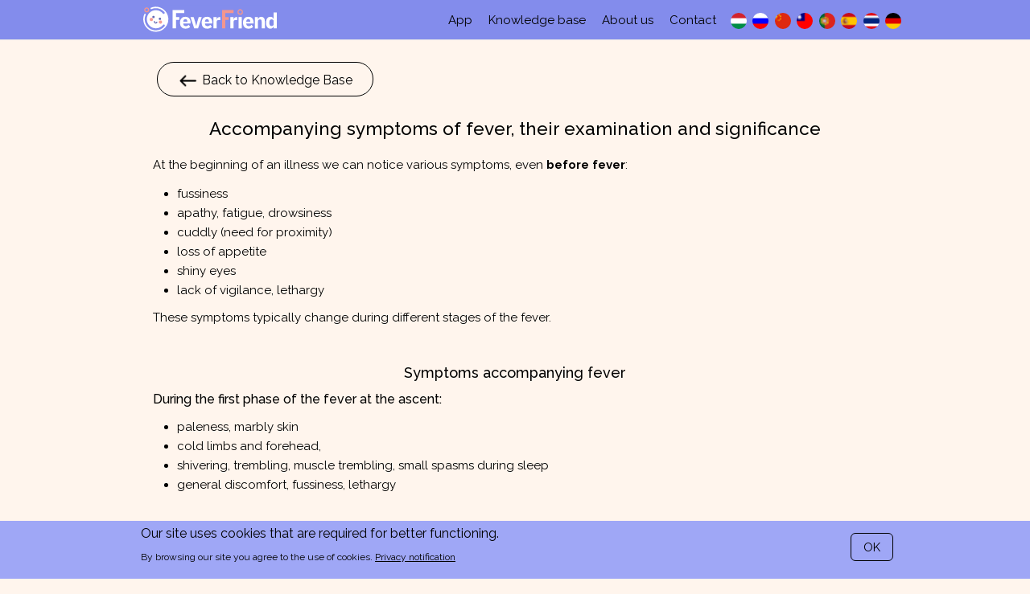

--- FILE ---
content_type: text/html; charset=utf-8
request_url: https://feverfriend.eu/accompanying-symptoms-fever-their-examination-and-significance
body_size: 34713
content:
<!DOCTYPE html>
<html lang="en"><head>
  <meta http-equiv="Content-Type" content="text/html; charset=utf-8" />
<meta name="viewport" content="width=device-width, initial-scale=1, maximum-scale=1" />
<link rel="shortcut icon" href="https://feverfriend.eu/sites/all/themes/likable/favicon.ico" type="image/vnd.microsoft.icon" />
<link rel="apple-touch-icon" sizes="57x57" href="https://feverfriend.eu/sites/all/themes/likable/images/logo/apple-icon-57x57.png" />
<link rel="apple-touch-icon" sizes="60x60" href="https://feverfriend.eu/sites/all/themes/likable/images/logo/apple-icon-60x60.png" />
<link rel="apple-touch-icon" sizes="72x72" href="https://feverfriend.eu/sites/all/themes/likable/images/logo/apple-icon-72x72.png" />
<link rel="apple-touch-icon" sizes="76x76" href="https://feverfriend.eu/sites/all/themes/likable/images/logo/apple-icon-76x76.png" />
<link rel="apple-touch-icon" sizes="114x114" href="https://feverfriend.eu/sites/all/themes/likable/images/logo/apple-icon-114x114.png" />
<link rel="apple-touch-icon" sizes="120x120" href="https://feverfriend.eu/sites/all/themes/likable/images/logo/apple-icon-120x120.png" />
<link rel="apple-touch-icon" sizes="144x144" href="https://feverfriend.eu/sites/all/themes/likable/images/logo/apple-icon-144x144.png" />
<link rel="apple-touch-icon" sizes="152x152" href="https://feverfriend.eu/sites/all/themes/likable/images/logo/apple-icon-152x152.png" />
<link rel="apple-touch-icon" sizes="180x180" href="https://feverfriend.eu/sites/all/themes/likable/images/logo/apple-icon-180x180.png" />
<link rel="icon" type="image/png" sizes="192x192" href="https://feverfriend.eu/sites/all/themes/likable/images/logo/android-icon-192x192.png" />
<link rel="icon" type="image/png" sizes="32x32" href="https://feverfriend.eu/sites/all/themes/likable/images/logo/favicon-32x32.png" />
<link rel="icon" type="image/png" sizes="96x96" href="https://feverfriend.eu/sites/all/themes/likable/images/logo/favicon-96x96.png" />
<link rel="icon" type="image/png" sizes="16x16" href="https://feverfriend.eu/sites/all/themes/likable/images/logo/favicon-16x16.png" />
<link rel="manifest" href="https://feverfriend.eu/sites/all/themes/likable/images/logo/manifest.json" />
<meta name="msapplication-TileColor" content="#ffffff" />
<meta name="msapplication-TileImage" content="https://feverfriend.eu/sites/all/themes/likable/images/logo/ms-icon-144x144.png" />
<meta name="theme-color" content="#ffffff" />
<meta name="description" content="At the beginning of an illness we can notice various symptoms, even before fever: fussiness apathy, fatigue, drowsiness cuddly (need for proximity) loss of appetite shiny eyes lack of vigilance, lethargy These symptoms typically change during different stages of the fever." />
<meta name="keywords" content="fever,coronavirus,COVID,antipyretics,febrile seizure,children" />
<meta name="generator" content="Drupal 7 (https://www.drupal.org)" />
<link rel="canonical" href="https://feverfriend.eu/accompanying-symptoms-fever-their-examination-and-significance" />
<meta property="og:title" content="Accompanying symptoms of fever, their examination and significance" />
<meta property="og:description" content="At the beginning of an illness we can notice various symptoms, even before fever: fussiness apathy, fatigue, drowsiness cuddly (need for proximity) loss of appetite shiny eyes lack of vigilance, lethargy These symptoms typically change during different stages of the fever." />
<meta property="og:updated_time" content="2024-03-04T22:53:08+01:00" />
<meta property="og:image:url" content="https://lázbarát.hu/sites/all/themes/likable/images/rolunk_uj.png" />
<meta property="article:published_time" content="2020-03-17T23:59:27+01:00" />
<meta property="article:modified_time" content="2024-03-04T22:53:08+01:00" />
  <title>Accompanying symptoms of fever, their examination and significance | FeverFriend™</title>
  <style type="text/css" media="all">
@import url("https://feverfriend.eu/modules/system/system.base.css?t4qxc6");
@import url("https://feverfriend.eu/modules/system/system.menus.css?t4qxc6");
@import url("https://feverfriend.eu/modules/system/system.messages.css?t4qxc6");
@import url("https://feverfriend.eu/modules/system/system.theme.css?t4qxc6");
</style>
<style type="text/css" media="all">
@import url("https://feverfriend.eu/modules/book/book.css?t4qxc6");
@import url("https://feverfriend.eu/modules/comment/comment.css?t4qxc6");
@import url("https://feverfriend.eu/modules/field/theme/field.css?t4qxc6");
@import url("https://feverfriend.eu/modules/node/node.css?t4qxc6");
@import url("https://feverfriend.eu/modules/search/search.css?t4qxc6");
@import url("https://feverfriend.eu/modules/user/user.css?t4qxc6");
@import url("https://feverfriend.eu/sites/all/modules/views/css/views.css?t4qxc6");
@import url("https://feverfriend.eu/sites/all/modules/ckeditor/css/ckeditor.css?t4qxc6");
</style>
<style type="text/css" media="all">
@import url("https://feverfriend.eu/sites/all/modules/ctools/css/ctools.css?t4qxc6");
@import url("https://feverfriend.eu/sites/all/modules/panels/css/panels.css?t4qxc6");
@import url("https://feverfriend.eu/sites/all/modules/eu_cookie_compliance/css/eu_cookie_compliance.css?t4qxc6");
@import url("https://feverfriend.eu/sites/default/files/ctools/css/c668f357f7996ed26c7dbede5fab64c0.css?t4qxc6");
</style>
<style type="text/css" media="all">
@import url("https://feverfriend.eu/sites/all/themes/likable/css/font-awesome.css?t4qxc6");
@import url("https://feverfriend.eu/sites/all/themes/likable/css/bootstrap.min.css?t4qxc6");
@import url("https://feverfriend.eu/sites/all/themes/likable/css/flexslider.css?t4qxc6");
@import url("https://feverfriend.eu/sites/all/themes/likable/css/menu.css?t4qxc6");
@import url("https://feverfriend.eu/sites/all/themes/likable/css/style.css?t4qxc6");
</style>
  <script type="text/javascript" src="https://feverfriend.eu/sites/all/modules/jquery_update/replace/jquery/3.1/jquery.min.js?v=3.1.1"></script>
<script type="text/javascript" src="https://feverfriend.eu/misc/jquery-extend-3.4.0.js?v=3.1.1"></script>
<script type="text/javascript" src="https://feverfriend.eu/misc/jquery-html-prefilter-3.5.0-backport.js?v=3.1.1"></script>
<script type="text/javascript" src="https://feverfriend.eu/misc/jquery.once.js?v=1.2"></script>
<script type="text/javascript" src="https://feverfriend.eu/misc/drupal.js?t4qxc6"></script>
<script type="text/javascript" src="https://feverfriend.eu/sites/all/modules/eu_cookie_compliance/js/jquery.cookie-1.4.1.min.js?v=1.4.1"></script>
<script type="text/javascript" src="https://feverfriend.eu/sites/all/modules/custom_search/js/custom_search.js?t4qxc6"></script>
<script type="text/javascript" src="https://feverfriend.eu/sites/all/modules/google_analytics/googleanalytics.js?t4qxc6"></script>
<script type="text/javascript">
<!--//--><![CDATA[//><!--
(function(i,s,o,g,r,a,m){i["GoogleAnalyticsObject"]=r;i[r]=i[r]||function(){(i[r].q=i[r].q||[]).push(arguments)},i[r].l=1*new Date();a=s.createElement(o),m=s.getElementsByTagName(o)[0];a.async=1;a.src=g;m.parentNode.insertBefore(a,m)})(window,document,"script","https://www.google-analytics.com/analytics.js","ga");ga("create", "UA-169797294-1", {"cookieDomain":"auto","allowLinker":true});ga("require", "linker");ga("linker:autoLink", ["feverfriend.eu","druzyalihoradki.ru","feverfriend.org","feverfriend.tw","feverfriend.de"]);ga("set", "anonymizeIp", true);ga("send", "pageview");
//--><!]]>
</script>
<script type="text/javascript" src="https://feverfriend.eu/sites/all/themes/likable/js/bootstrap.min.js?t4qxc6"></script>
<script type="text/javascript" src="https://feverfriend.eu/sites/all/themes/likable/js/jquery.flexslider.js?t4qxc6"></script>
<script type="text/javascript" src="https://feverfriend.eu/sites/all/themes/likable/js/script.js?t4qxc6"></script>
<script type="text/javascript">
<!--//--><![CDATA[//><!--
jQuery.extend(Drupal.settings, {"basePath":"\/","pathPrefix":"","setHasJsCookie":0,"ajaxPageState":{"theme":"likable","theme_token":"H8PTcn5pojOmNiVYGAVT1FWEt0zCYLmdAyepdEMx5UA","js":{"0":1,"sites\/all\/modules\/eu_cookie_compliance\/js\/eu_cookie_compliance.js":1,"sites\/all\/modules\/jquery_update\/replace\/jquery\/3.1\/jquery.min.js":1,"misc\/jquery-extend-3.4.0.js":1,"misc\/jquery-html-prefilter-3.5.0-backport.js":1,"misc\/jquery.once.js":1,"misc\/drupal.js":1,"sites\/all\/modules\/eu_cookie_compliance\/js\/jquery.cookie-1.4.1.min.js":1,"sites\/all\/modules\/custom_search\/js\/custom_search.js":1,"sites\/all\/modules\/google_analytics\/googleanalytics.js":1,"1":1,"sites\/all\/themes\/likable\/js\/bootstrap.min.js":1,"sites\/all\/themes\/likable\/js\/jquery.flexslider.js":1,"sites\/all\/themes\/likable\/js\/script.js":1},"css":{"modules\/system\/system.base.css":1,"modules\/system\/system.menus.css":1,"modules\/system\/system.messages.css":1,"modules\/system\/system.theme.css":1,"modules\/book\/book.css":1,"modules\/comment\/comment.css":1,"modules\/field\/theme\/field.css":1,"modules\/node\/node.css":1,"modules\/search\/search.css":1,"modules\/user\/user.css":1,"sites\/all\/modules\/views\/css\/views.css":1,"sites\/all\/modules\/ckeditor\/css\/ckeditor.css":1,"sites\/all\/modules\/ctools\/css\/ctools.css":1,"sites\/all\/modules\/panels\/css\/panels.css":1,"sites\/all\/modules\/eu_cookie_compliance\/css\/eu_cookie_compliance.css":1,"public:\/\/ctools\/css\/c668f357f7996ed26c7dbede5fab64c0.css":1,"sites\/all\/themes\/likable\/css\/font-awesome.css":1,"sites\/all\/themes\/likable\/css\/bootstrap.min.css":1,"sites\/all\/themes\/likable\/css\/flexslider.css":1,"sites\/all\/themes\/likable\/css\/menu.css":1,"sites\/all\/themes\/likable\/css\/style.css":1}},"custom_search":{"form_target":"_self","solr":0},"eu_cookie_compliance":{"cookie_policy_version":"1.0.0","popup_enabled":1,"popup_agreed_enabled":0,"popup_hide_agreed":0,"popup_clicking_confirmation":false,"popup_scrolling_confirmation":false,"popup_html_info":"\u003Cdiv class=\u0022eu-cookie-compliance-banner eu-cookie-compliance-banner-info eu-cookie-compliance-banner--opt-in\u0022\u003E\n  \u003Cdiv class=\u0022popup-content info\u0022\u003E\n    \u003Cdiv id=\u0022popup-text\u0022\u003E\n      \u003Ch2\u003EOur site uses cookies that are required for better functioning.\u003C\/h2\u003E\n\u003Cp\u003EBy browsing our site you agree to the use of cookies. \u003Ca href=\u0022\/sites\/default\/files\/pdf\/PRIVACY NOTIFICATION.pdf\u0022 target=\u0022_blank\u0022\u003EPrivacy notification\u003C\/a\u003E\u003C\/p\u003E\n              \u003Cbutton type=\u0022button\u0022 class=\u0022find-more-button eu-cookie-compliance-more-button\u0022\u003ENo, give me more info\u003C\/button\u003E\n          \u003C\/div\u003E\n    \n    \u003Cdiv id=\u0022popup-buttons\u0022 class=\u0022\u0022\u003E\n      \u003Cbutton type=\u0022button\u0022 class=\u0022agree-button eu-cookie-compliance-secondary-button\u0022\u003EOK\u003C\/button\u003E\n              \u003Cbutton type=\u0022button\u0022 class=\u0022decline-button eu-cookie-compliance-default-button\u0022 \u003ENo, thanks\u003C\/button\u003E\n          \u003C\/div\u003E\n  \u003C\/div\u003E\n\u003C\/div\u003E","use_mobile_message":false,"mobile_popup_html_info":"\u003Cdiv class=\u0022eu-cookie-compliance-banner eu-cookie-compliance-banner-info eu-cookie-compliance-banner--opt-in\u0022\u003E\n  \u003Cdiv class=\u0022popup-content info\u0022\u003E\n    \u003Cdiv id=\u0022popup-text\u0022\u003E\n      \u003Ch2\u003EWe use cookies on this site to enhance your user experience\u003C\/h2\u003E\n\u003Cp\u003EBy tapping the Accept button, you agree to us doing so.\u003C\/p\u003E\n              \u003Cbutton type=\u0022button\u0022 class=\u0022find-more-button eu-cookie-compliance-more-button\u0022\u003ENo, give me more info\u003C\/button\u003E\n          \u003C\/div\u003E\n    \n    \u003Cdiv id=\u0022popup-buttons\u0022 class=\u0022\u0022\u003E\n      \u003Cbutton type=\u0022button\u0022 class=\u0022agree-button eu-cookie-compliance-secondary-button\u0022\u003EOK\u003C\/button\u003E\n              \u003Cbutton type=\u0022button\u0022 class=\u0022decline-button eu-cookie-compliance-default-button\u0022 \u003ENo, thanks\u003C\/button\u003E\n          \u003C\/div\u003E\n  \u003C\/div\u003E\n\u003C\/div\u003E\n","mobile_breakpoint":768,"popup_html_agreed":"\u003Cdiv\u003E\n  \u003Cdiv class=\u0022popup-content agreed\u0022\u003E\n    \u003Cdiv id=\u0022popup-text\u0022\u003E\n      \u003Ch2\u003EThank you for accepting cookies\u003C\/h2\u003E\n\u003Cp\u003EYou can now hide this message or find out more about cookies.\u003C\/p\u003E\n    \u003C\/div\u003E\n    \u003Cdiv id=\u0022popup-buttons\u0022\u003E\n      \u003Cbutton type=\u0022button\u0022 class=\u0022hide-popup-button eu-cookie-compliance-hide-button\u0022\u003EHide\u003C\/button\u003E\n              \u003Cbutton type=\u0022button\u0022 class=\u0022find-more-button eu-cookie-compliance-more-button-thank-you\u0022 \u003EMore info\u003C\/button\u003E\n          \u003C\/div\u003E\n  \u003C\/div\u003E\n\u003C\/div\u003E","popup_use_bare_css":false,"popup_height":"auto","popup_width":"100%","popup_delay":1000,"popup_link":"https:\/\/feverfriend.eu\/sites\/default\/files\/pdf\/PRIVACY%20NOTIFICATION.pdf","popup_link_new_window":1,"popup_position":null,"fixed_top_position":true,"popup_language":"en","store_consent":false,"better_support_for_screen_readers":0,"reload_page":0,"domain":"","domain_all_sites":null,"popup_eu_only_js":0,"cookie_lifetime":100,"cookie_session":false,"disagree_do_not_show_popup":0,"method":"opt_in","allowed_cookies":"","withdraw_markup":"\u003Cbutton type=\u0022button\u0022 class=\u0022eu-cookie-withdraw-tab\u0022\u003EPrivacy settings\u003C\/button\u003E\n\u003Cdiv class=\u0022eu-cookie-withdraw-banner\u0022\u003E\n  \u003Cdiv class=\u0022popup-content info\u0022\u003E\n    \u003Cdiv id=\u0022popup-text\u0022\u003E\n      \u003Ch2\u003EWe use cookies on this site to enhance your user experience\u003C\/h2\u003E\n\u003Cp\u003EYou have given your consent for us to set cookies.\u003C\/p\u003E\n    \u003C\/div\u003E\n    \u003Cdiv id=\u0022popup-buttons\u0022\u003E\n      \u003Cbutton type=\u0022button\u0022 class=\u0022eu-cookie-withdraw-button\u0022\u003EWithdraw consent\u003C\/button\u003E\n    \u003C\/div\u003E\n  \u003C\/div\u003E\n\u003C\/div\u003E\n","withdraw_enabled":false,"withdraw_button_on_info_popup":0,"cookie_categories":[],"cookie_categories_details":[],"enable_save_preferences_button":1,"cookie_name":"","cookie_value_disagreed":"0","cookie_value_agreed_show_thank_you":"1","cookie_value_agreed":"2","containing_element":"body","automatic_cookies_removal":true},"googleanalytics":{"trackOutbound":1,"trackMailto":1,"trackDownload":1,"trackDownloadExtensions":"7z|aac|arc|arj|asf|asx|avi|bin|csv|doc(x|m)?|dot(x|m)?|exe|flv|gif|gz|gzip|hqx|jar|jpe?g|js|mp(2|3|4|e?g)|mov(ie)?|msi|msp|pdf|phps|png|ppt(x|m)?|pot(x|m)?|pps(x|m)?|ppam|sld(x|m)?|thmx|qtm?|ra(m|r)?|sea|sit|tar|tgz|torrent|txt|wav|wma|wmv|wpd|xls(x|m|b)?|xlt(x|m)|xlam|xml|z|zip","trackDomainMode":2,"trackCrossDomains":["feverfriend.eu","druzyalihoradki.ru","feverfriend.org","feverfriend.tw","feverfriend.de"]}});
//--><!]]>
</script>
  <meta name="viewport" content="width=device-width, initial-scale=1">
</head>
<body class="html not-front not-logged-in no-sidebars page-node page-node- page-node-55 node-type-book i18n-en" >
    
  <nav class="navbar navbar-default navbar-static-top">
    <div class="container">
	  <div class="row">
	    <div class="col-xs-12 nopadding">
		
		  <div class="navbar-header">
		    <button type="button" class="navbar-toggle collapsed" data-toggle="collapse" data-target="#navbar-main" aria-expanded="false">
		      <span class="icon-bar"></span>
			  <span class="icon-bar"></span>
		      <span class="icon-bar"></span>
				</button>
			  
								<div id="logo-en">				  <a href="https://feverfriend.eu/" title="Home" rel="home"><img src="https://feverfriend.eu/sites/all/themes/likable/FF_logo_lila_hatter_farenheit.svg" alt="Home" width="172" height="44"></a> 
			  </div>
						
						
					  </div>

  		  <div class="collapse navbar-collapse" id="navbar-main">
		    <ul class="menu box-wrap"><li class="first leaf box"><a href="https://feverfriend.eu/app">App</a></li>
<li class="leaf box"><a href="https://feverfriend.eu/knowledge-base">Knowledge base</a></li>
<li class="leaf box"><a href="https://feverfriend.eu/about-us">About us</a></li>
<li class="leaf box"><a href="https://feverfriend.eu/contact">Contact</a></li>
<li class="leaf box"><a href="https://lazbarat.hu/lazzal-jaro-tunetek-vizsgalatuk-modja-es-jelentoseguk" rel="alternate" class="language-link"><div><img class="language-icon" typeof="foaf:Image" src="/sites/all/modules/languageicons/flags/hu.png" alt="Magyar" title="Magyar" width="32" height="16"></div></a></li><li class="leaf box"><a href="https://r.feverfriend.org/soputstvuyushchie-simptomy-lihoradki-ih-ocenka-i-znachenie" rel="alternate" class="language-link"><div><img class="language-icon" typeof="foaf:Image" src="/sites/all/modules/languageicons/flags/ru.png" alt="Русский" title="Русский" width="32" height="16"></div></a></li><li class="leaf box"><a href="https://feverfriend.org/fa-shao-suo-ban-sui-de-zheng-zhuang-jian-cha-ji-qi-chong-yao-xing" rel="alternate" class="language-link"><div><img class="language-icon" typeof="foaf:Image" src="/sites/all/modules/languageicons/flags/zh-hans.png" alt="简体中文" title="简体中文" width="32" height="16"></div></a></li><li class="leaf box"><a href="https://feverfriend.tw/fa-shao-suo-ban-sui-de-zheng-zhuang-jian-cha-ji-qi-chong-yao-xing" rel="alternate" class="language-link"><div><img class="language-icon" typeof="foaf:Image" src="/sites/all/modules/languageicons/flags/zh-hant.png" alt="繁體中文" title="繁體中文" width="32" height="16"></div></a></li><li class="leaf box"><a href="https://pt.feverfriend.eu/sintomas-que-acompanham-febre-seu-exame-e-importancia" rel="alternate" class="language-link"><div><img class="language-icon" typeof="foaf:Image" src="/sites/all/modules/languageicons/flags/pt-pt.png" alt="Português" title="Português" width="32" height="16"></div></a></li><li class="leaf box"><a href="https://es.feverfriend.eu/sintomas-acompanantes-de-la-fiebre-su-examen-e-importancia" rel="alternate" class="language-link"><div><img class="language-icon" typeof="foaf:Image" src="/sites/all/modules/languageicons/flags/es.png" alt="Español" title="Español" width="32" height="16"></div></a></li><li class="leaf box"><a href="https://feverfriend.net/aakaarthiimaaphrmkabaikh-kaartrwcchsbaelakhwaamhmaay" rel="alternate" class="language-link"><div><img class="language-icon" typeof="foaf:Image" src="/sites/all/modules/languageicons/flags/th.png" alt="ภาษาไทย" title="ภาษาไทย" width="32" height="16"></div></a></li><li class="last leaf box"><a href="https://feverfriend.de/begleitsymptome-des-fiebers-ihre-untersuchung-und-bedeutung" rel="alternate" class="language-link"><div><img class="language-icon" typeof="foaf:Image" src="/sites/all/modules/languageicons/flags/de.png" alt="Deutsch" title="Deutsch" width="32" height="16"></div></a></li></ul>				 
		  </div>
		  
		</div>
	  </div>
    </div>
  </nav>
  
    
  
  
  
  <div id="main">
    <div class="container"> 
      <div class="row">
        			
				
        <div class="col-xs-12 col-sm-12">
          <section id="content" role="main" class="clearfix">
			            
			                        <div id="content-wrap">
							<div class="tudastar-vissza">
																<a href="/knowledge-base" class="back ghost-btn"><img class="icon" alt="arrow" src="/sites/default/files/west-black-18dp.png" style="margin-right: 5px; height: 25px" width="25" height="54"><span class="text">Back to Knowledge Base</span></a>
							</div>
                            <h1 class="page-title">Accompanying symptoms of fever, their examination and significance</h1>                            		        <div class="tabs">
		          		        </div>
		                                  							                <div class="region region-content">
    <div id="block-system-main" class="block block-system">

    
  <div class="content">
    <div id="node-55" class="node node-book clearfix" about="https://feverfriend.eu/accompanying-symptoms-fever-their-examination-and-significance" typeof="sioc:Item foaf:Document">

      <span property="dc:title" content="Accompanying symptoms of fever, their examination and significance" class="rdf-meta element-hidden"></span><span property="sioc:num_replies" content="0" datatype="xsd:integer" class="rdf-meta element-hidden"></span>
  
  <div class="content clearfix">
    <div class="field field-name-body field-type-text-with-summary field-label-hidden"><div class="field-items"><div class="field-item even" property="content:encoded"><p>At the beginning of an illness we can notice various symptoms, even <strong>before fever</strong>:</p>
<ul>
<li>fussiness</li>
<li>apathy, fatigue, drowsiness</li>
<li>cuddly (need for proximity)</li>
<li>loss of appetite</li>
<li>shiny eyes</li>
<li>lack of vigilance, lethargy</li>
</ul>
<p>These symptoms typically change during different stages of the fever.</p>
<p> </p>
<h2>Symptoms accompanying fever</h2>
<h3>During the first phase of the fever at the ascent:</h3>
<ul>
<li>paleness, marbly skin</li>
<li>cold limbs and forehead,</li>
<li>shivering, trembling, muscle trembling, small spasms during sleep</li>
<li>general discomfort, fussiness, lethargy</li>
</ul>
<p> </p>
<h3>During the second phase of the fever peak:</h3>
<ul>
<li>flushing, red hot cheeks</li>
<li>hot limbs</li>
<li>drowsiness</li>
<li>hallucinations due to fever</li>
</ul>
<p> </p>
<h3>In the third phase of the fever at the beginning of the decrease:</h3>
<ul>
<li>sweating, wet palms and foot soles</li>
<li>thirst</li>
</ul>
<p> </p>
<h3>During the fourth stage of fever, when body heat returns to normal:</h3>
<ul>
<li>increasing activity</li>
<li>returning appetite</li>
</ul>
<p> </p>
<h2 class="rtecenter">Heart rate changes in optimal fever</h2>
<p>The pulse can best be felt on the <u><em>inside of the wrist</em></u> in the shallow hollow below the base of the thumb (in case of infants and young children <u><em>in the elbow on the inside of the upper arm</em></u>). We place the tip of the first two (or three) fingers over the hollow, and hold the child’s wrist with our thumb from the opposite side. We count the heartbeat for 15 seconds. Multiplying the result by four we get the heartbeat per minute.</p>
<h3 class="rtecenter">Normal range of heart rate for children at 10 min rest without fever:</h3>
<table align="center" style="width:255px">
<tbody>
<tr>
<td style="width:119px">
<p class="rtecenter">Age</p>
</td>
<td style="width:120px">
<p class="rtecenter">Heart rate</p>
</td>
</tr>
<tr>
<td style="width:119px">
<p class="rtecenter">New-born</p>
</td>
<td style="width:120px">
<p class="rtecenter">100 - 180 / min</p>
</td>
</tr>
<tr>
<td style="width:119px">
<p class="rtecenter">1 - 11 months</p>
</td>
<td style="width:120px">
<p class="rtecenter">90 - 160 / min</p>
</td>
</tr>
<tr>
<td style="width:119px">
<p class="rtecenter">1 - 2 years</p>
</td>
<td style="width:120px">
<p class="rtecenter">85 - 150 / min</p>
</td>
</tr>
<tr>
<td style="width:119px">
<p class="rtecenter">3 - 4 years</p>
</td>
<td style="width:120px">
<p class="rtecenter">80 - 140 / min</p>
</td>
</tr>
<tr>
<td style="width:119px">
<p class="rtecenter">5 - 6 years</p>
</td>
<td style="width:120px">
<p class="rtecenter">75 - 120 / min</p>
</td>
</tr>
<tr>
<td style="width:119px">
<p class="rtecenter">7 - 9 years</p>
</td>
<td style="width:120px">
<p class="rtecenter">70 - 110 / min</p>
</td>
</tr>
<tr>
<td style="width:119px">
<p class="rtecenter">Above 10 years</p>
</td>
<td style="width:120px">
<p class="rtecenter">60 - 100 / min</p>
</td>
</tr>
</tbody>
</table>
<p class="rtecenter"><em>These rates might rise 5-25% in case of fever. This depends on age, weight, cause of fever, etc.</em></p>
<p class="rtecenter"><em>The algorhithm we have included in the application takes these factors into consideration.</em><strong> </strong></p>
<p class="rtecenter"><strong>In this case use the app.</strong></p>
<p> </p>
<h2 class="rtecenter">Respiratory rate</h2>
<p>In case of fever, breathing will increase with the heart rate.</p>
<p><em>For measuring respiratory rate: it is <u>visible, audible, perceptible</u>.</em></p>
<p>It can be seen in the movement of the chest and abdomen (possibly the wings of the nose).</p>
<p>It can be heard at the nostrils.</p>
<p>It is felt when our palms are placed on the abdomen or chest.</p>
<p class="rtecenter"> </p>
<ul>
<li>the breathing rate is below or above the range in rest over more than 10 minutes,</li>
<li>wheezing, whistling, forced breathing and bluish lips and skin at any age.</li>
</ul>
<p>In case of fever, breathing will increase with the heart rate.</p>
<p> </p>
<h3 class="rtecenter">Normal range of breathing rate for a non-feverish child at 10 min of rest:</h3>
<table align="center" style="width:266px">
<tbody>
<tr>
<td style="width:109px">
<p class="rtecenter">Age</p>
</td>
<td style="width:141px">
<p class="rtecenter">Respiratory rate</p>
</td>
</tr>
<tr>
<td style="width:109px">
<p class="rtecenter">0 - 1 year</p>
</td>
<td style="width:141px">
<p class="rtecenter">30 - 50 / min</p>
</td>
</tr>
<tr>
<td style="width:109px">
<p class="rtecenter">1 - 3 years</p>
</td>
<td style="width:141px">
<p class="rtecenter">24 - 40 / min</p>
</td>
</tr>
<tr>
<td style="width:109px">
<p class="rtecenter">3 - 6 years</p>
</td>
<td style="width:141px">
<p class="rtecenter">22 - 34 / min</p>
</td>
</tr>
<tr>
<td style="width:109px">
<p class="rtecenter">6 - 12 years</p>
</td>
<td style="width:141px">
<p class="rtecenter">18 - 30 / min</p>
</td>
</tr>
<tr>
<td style="width:109px">
<p class="rtecenter">Above 12 years</p>
</td>
<td style="width:141px">
<p class="rtecenter">12 - 20 / min</p>
</td>
</tr>
</tbody>
</table>
<p class="rtecenter"><em>These rates might rise 5-25% in case of fever. This depends on age, weight, cause of fever, etc.</em></p>
<p class="rtecenter"><em>The algorhithm we have included in the application takes these factors into consideration. </em></p>
<p class="rtecenter"><em><strong>In this case use the app.</strong></em></p>
<p>Immediate medical care needs to be sought if there is wheezing, whistling, forced breathing and bluish lips and skin at any age.</p>
<p> </p>
<h2 class="rtecenter">Pain</h2>
<p>Head and limb pains typically occur with the influenza during the ascending phase of the fever.</p>
<p class="rtecenter">A pain scale can be used to assess its severity.</p>
<p style="text-align:center"><img alt="" height="248" src="/sites/default/files/pictures/lazas_alapottal_jaro_egyeb_tunetek-23.jpg" width="600" /></p>
<p><em>Diffuse general pain throughout the body </em>is frequent and harmless. Muscles and joints are affected.</p>
<p><strong>Limb pain</strong> deserves special attention if it is associated with localized (small site), worsening and possibly <em>localized</em> swelling. In this case, seek medical advice.</p>
<p>When fever elevates, <em>headache</em> is common.</p>
<p>If it’s accompanied by <em>stiff neck</em>, it may be a sign of meningitis. This can be demonstrated if when raising the head of the child lying on his back the child’s knees will also flex (Brudzinski’s sign).</p>
<p style="text-align:center"><img alt="" height="447" src="/sites/default/files/pictures/lazas_alapottal_jaro_egyeb_tunetek-28.jpg" width="600" /></p>
<p> </p>
<h2 class="rtecenter">Vomiting and diarrhoea</h2>
<p dir="ltr">If both vomiting and diarrhea occur with fever, it can be a sign of common gastrointestinal infection.</p>
<p dir="ltr">Vomiting by itself can also be the sign of sunstroke, appendicitis, or rarely meningitis.</p>
<p dir="ltr">In a mild case have the child rest, make him drink water by sips, at small intervals. See more in the chapter „Care interventions during fever”.</p>
<p> </p>
<p>Seek medical attention if:</p>
<ul>
<li>diarrhoea is bloody <em>or</em> has been going on for 12 hours continuously <em>and/or</em></li>
<li>vomiting for more than five hours, the vomit is frequent, biliary yellow <em>and/or</em></li>
<li>with severe stomach ache and/or a state of drowsiness.</li>
</ul>
<p>Otherwise, rest and swallow liquid by single gulps at intervals.</p>
<p> </p>
<h2 class="rtecenter">Loss of appetite</h2>
<p><em>Physiological loss of appetite is normal</em> in a febrile state.</p>
<p><em>Nutrition</em> should be a light diet by bites, as much as the child requires. Rice, millet, steamed vegetables cut into small bites, fruits. <em>Preferably in the morning when the fever is lower.</em></p>
<p> </p>
<h2 class="rtecenter">Fluid loss and drinking</h2>
<p>In case of infants and young children dehydration may develop more easily during a febrile illness.</p>
<p>The following can play a role in it:</p>
<ul>
<li>insufficient drinking</li>
<li>sweating</li>
<li>vomiting</li>
<li>diarrhoea</li>
</ul>
<p>If they occur at the same time, small children can dehydrate quickly.</p>
<p> </p>
<h3>Serious signs of dehydration that require medical help:</h3>
<p><img alt="" height="197" src="/sites/default/files/pictures/kutacs_uj-34.jpg" style="float:right" width="250" /></p>
<ul>
<li>Decreased urine volume. If a child does not pee for more than 12 hours, consult a physician.</li>
<li>The turgor and firmness of the skin is reduced. A sign of this is that when the skin is lifted into the fold of the abdomen, it disappears much more slowly than normal, or not at all.</li>
<li>When crying, the tearing decreases or stops. If no tears appear at all when crying, that needs to be taken seriously.</li>
<li>Arched, deep-set eyes, not only rings under the eyes.</li>
<li>In infants (up to 1.5 years of age), the large fontanelle is sunken. See the picture.</li>
<li>Lethargy, intoxicated state of mind, in severe cases the child cannot be awakened or only briefly.</li>
</ul>
<p> </p>
<h3>Important questions summarized:</h3>
<ul>
<li>How much did he/she drink? If the child has not taken any sips for more than 12 hours, consult a doctor.</li>
<li>When did the child urinate last? If he/she hasn’t urinated for more than 12 hours, see a doctor.</li>
<li>Did the child have diarrhoea? Seek medical attention in the case of more than 12 hours of continuous or bloody stool.</li>
<li>Was the child vomiting? If the womiting contains bile or blood and is frequent for more than five hours, seek medical help.</li>
</ul>
<p>In case if minor symptoms (e.g. dry tongue) it is not necessary to see a doctor, but rehydration is important. See below.</p>
<h3> </h3>
<h3>Forms of rehydration:</h3>
<ul>
<li dir="ltr">
<p dir="ltr">Breastfeeding is best for breastfed babies. If the child pukes or vomits, you can try a small amount again after a 5-10 min break.</p>
</li>
<li dir="ltr">
<p dir="ltr">All liquids except cow's milk are suitable (but preferably not sugary and carbonated).</p>
</li>
<li dir="ltr">
<p dir="ltr">If accompanied by vomiting, diarrhoea, then we can give oral rehydration solution (ORS). When cool, the flavour can be tasted less. If the child will not drink it from a glass in sips, you can try a straw, a spoon or syringe, a few millilitres at a time. The ORS has the necessary amount of minerals (sodium, potassium, chlorine, citrate) and sugar (glucose).  </p>
</li>
<li dir="ltr">
<p dir="ltr">See for more information the chapter „Care interventions during fever”.</p>
</li>
</ul>
<h3 class="rtecenter"> </h3>
<h3 class="rtecenter">Rash</h3>
<p dir="ltr">Rashes may occur before, during or after fever.</p>
<p dir="ltr">Often <strong>before fever</strong>, it is a sign of infection at the end of the incubation period.</p>
<p dir="ltr"><strong>During fever</strong> it is often a sign of viral disease. </p>
<p dir="ltr">Rashes that occur <strong>after the fever</strong> has subsided are usually signs of a harmless viral infection, no action needs to be taken, no need to see a doctor.</p>
<p dir="ltr">These harmless rashes should be distinguished from <em>dangerous purpuric rashes</em><em> </em>(petechiae) that require immediate medical attention.</p>
<p dir="ltr">Fortunately, the latter is very rare and easily distinguishable from harmless rash.</p>
<p dir="ltr"><strong>The glass test</strong> is suitable for this. Use a pair of glasses or a plain glass/plastic. </p>
<p dir="ltr">When applied to the skin, if the rash does not disappear it is purpuric rash. If it's gone, it's harmless (see the picture).</p>
<p dir="ltr">The rash on the left is not dangerous because it can be suppressed (blanching).</p>
<p class="rteright" dir="ltr">The red rash on the right is purpuric (non-blanching) rash and it's dangerous.</p>
<p style="text-align:center"><img alt="" height="165" src="/sites/default/files/pictures/lazas_alapottal_jaro_egyeb_tunetek-27.jpg" width="300" /></p>
<p>However, glass test should be repeated for every rash after 4-6 hours to see if it remains harmless.</p>
<p> </p><p>You can find the corresponding numbered references here: <a href="/references" class="text-a" target="_blank">References</a></p>Version update: 1 March 2024</p>
</div></div></div>  </div>

  
  
</div>
  </div>
</div>
  </div>
							            </div>
          </section>
        </div>
		
        		
      </div>
    </div>
  </div>

  
    
  
  
  <footer>
    <div class="container">
        

        <div class="row">
          <div class="col-xs-12">
            						<div id="copyright" class="full-wrap clearfix">
							
							<!-- Social Links -->        
							<span class="social-icons">
								Follow us							 <ul>
								<li><a class="fb" href="https://www.facebook.com/lazbaratapp/" target="_blank" rel="me"><i class="fa fa-facebook"></i></a></li>
							 </ul>
							</span>
							<!-- End Social Links -->

							<div class="copyright">
								&copy; Civil Support Közhasznú Nonprofit Kft. 2026 &#x25CF; <a target="_blank" href="/privacy-statement">Legal notice</a><br /><br />The content of this site is for informational purposes only and should not be seen as a substitute for examination, diagnosis and treatment by medical practitioners. Please always contact a specialist with queries about concrete illnesses.							</div> 
							
						</div> 
					</div>
        </div>
      </div>
    </footer>
    <script type="text/javascript">
<!--//--><![CDATA[//><!--
window.eu_cookie_compliance_cookie_name = "";
//--><!]]>
</script>
<script type="text/javascript" defer="defer" src="https://feverfriend.eu/sites/all/modules/eu_cookie_compliance/js/eu_cookie_compliance.js?t4qxc6"></script>
</body>
</html>


--- FILE ---
content_type: text/css
request_url: https://feverfriend.eu/sites/all/themes/likable/css/menu.css?t4qxc6
body_size: 3249
content:
.navbar-collapse {
  border-top: none;
}
.navbar {
  background: #838cec;
  margin-bottom: 0;
  position: relative;
  z-index: 1000;
}
.navbar-nav {
	float: right;
}

#navbar-main {
	margin: 0.2em 0 0;
}

#navbar-main a {
  display: block;
  background-color: #838cec;
  border-top: none; 
}

/*.language-title {
  padding: 10px 15px;
	text-align: center;
}*/

#navbar-main ul {
  margin: 0;
  padding: 0;
}
#navbar-main ul li {
  list-style: none;
  margin: 0;
  padding: 0;
}
#navbar-main > ul > li > ul {
  display: none;
  margin: 7px 0;
}
#navbar-main > ul > li > a {
  display: block;
  padding: 10px 10px;
	text-align: center;
}
#navbar-main > ul > li > a.language-link {
  padding: 10px 0 10px 0px;
}
#navbar-main > ul > li > ul > li > a {
  display: block;
  padding: 3px 15px;
}
/*uj-fp #navbar-main a.active,
#navbar-main a.active-trail {
  background-color: #737cdc;
	color: white;
}*/
/*#navbar-main a:hover {
  background-color: #838cec;
}*/

.navbar-toggle {
	margin: 0.5em 1em 0 0;
}

@media (min-width: 992px) {
  #navbar-main {
    /*margin: 24px 0 0;*/
  }
  #navbar-main > ul {
    float: right;
  }
  #navbar-main > ul > li {
    display: block;
	float: left;
	position: relative;   
  }
  #navbar-main > ul > li > ul {
	background-clip: padding-box;	
	background-color: #fff;
	border: 1px solid rgba(0, 0, 0, .15);
	border-radius: 4px;
	box-shadow: 0 6px 12px rgba(0, 0, 0, .175);
	float: left;
	font-size: 14px;
	left: 0;
	list-style: none;
	margin: 2px 0 0;
	min-width: 160px;
	padding: 5px 0;
	position: absolute;
	text-align: left;
	top: 100%;	
	z-index: 100000;
	-webkit-background-clip: padding-box;
	-webkit-box-shadow: 0 6px 12px rgba(0, 0, 0, .175);
  }
}

@media (max-width: 991px) {
	#navbar-main a {
		display: block;
		background-color: #838cec;
		border-top: 2px solid black;  /*ujfp #e1e3fa;*/
	}

	#navbar-main .last a  {
		border-bottom: 2px solid black;
	}
  
	.navbar-nav {
    float: none;
  }	
  #navbar-main > ul {
    margin: 0 -15px;
	background: #fff;
  }
  #navbar-main > ul > li > ul > li > a {
	padding: 3px 15px 3px 30px;
  }
}

.navbar-toggle {
  background: transparent !important;
  border: none;
}
.navbar-toggle:hover {
  background: transparent !important;
}
.navbar-toggle .icon-bar {
  transition: all 0.2s;
  width: 22px;
  -webkit-transition: all 0.2s; 
}
.navbar-toggle .icon-bar:nth-of-type(1) {
  transform: rotate(45deg);
  transform-origin: 10% 10%;
  -ms-transform: rotate(45deg);
  -ms-transform-origin: 10% 10%;
  -webkit-transform: rotate(45deg);
  -webkit-transform-origin: 10% 10%;
}
.navbar-toggle .icon-bar:nth-of-type(2) {
  filter: alpha(opacity=0);
  opacity: 0; 
}
.navbar-toggle .icon-bar:nth-of-type(3) {  
  transform: rotate(-45deg);
  transform-origin: 10% 90%;
  -ms-transform: rotate(-45deg);
  -ms-transform-origin: 10% 90%;
  -webkit-transform: rotate(-45deg);
  -webkit-transform-origin: 10% 90%;
}
.navbar-toggle.collapsed .icon-bar:nth-of-type(1) {
  transform: rotate(0);
  -ms-transform: rotate(0);
  -webkit-transform: rotate(0);
}
.navbar-toggle.collapsed .icon-bar:nth-of-type(2) {
  filter: alpha(opacity=100);
  opacity: 1; 
}
.navbar-toggle.collapsed .icon-bar:nth-of-type(3) {
  transform: rotate(0);
  -ms-transform: rotate(0);
  -webkit-transform: rotate(0);
}
.expanded > a:after {
 color: #888;
 content: ' ▼';	
 font-size: 10px;
}

.navbar-default .navbar-toggle .icon-bar {
   background-color: black; /*uj-fp white;*/
}
.navbar-default .navbar-toggle {
	color: black; /* ujfp white;*/
}


--- FILE ---
content_type: text/css
request_url: https://feverfriend.eu/sites/all/themes/likable/css/style.css?t4qxc6
body_size: 27877
content:
@import url(https://fonts.googleapis.com/css?family=Raleway:400,300,500,600,700); 
@import url('https://fonts.googleapis.com/css2?family=Noto+Sans+SC:wght@100;300;400;500;700&family=Noto+Sans+TC:wght@100;300;400;500;700&display=swap');
/*font-family: 'Noto Sans SC', sans-serif;
font-family: 'Noto Sans TC', sans-serif;*/

html, body {
  height: 100%;
}
body {
  display: flex;
  flex-direction: column;
}
#main {
  flex: 1 0 auto;
}

body {
  background: #fff5ed;  /*#F7F0E5;  /*#fff;*/
  color: black;
  font: 15px/1.6 "Raleway", "Helvetica", "Tahoma", "Arial", sans-serif;
  position: relative;
}

body.i18n-zh-hans {
  font: 100 15px/1.6 "Noto Sans SC", "Helvetica", "Tahoma", "Arial", sans-serif;
}

body.i18n-zh-hant {
  font: 100 15px/1.6 "Noto Sans TC", "Helvetica", "Tahoma", "Arial", sans-serif;
}

#navbar-main > ul > li > a,
#block-locale-language a {
  color: black; /*uj-fb white;*/
  text-decoration: none;
}

/*uj-fp #navbar-main > ul > li > a:hover {
  color: #f0f0f0;
}*/

a {
	color: black;
	text-decoration: underline;
}

a:hover {
	color: black; /*uj-fp white;*/
	text-shadow: 0px 2px 4px rgba(0,0,0,0.5);
}

p {
  margin: 0 0 12px 0;
}

/*table, */th, td {
  border: 1px solid #ccc;
}

td {
  padding-left: 5px;
  vertical-align: middle;
}

td p {
  margin: 0;
}

th {
	text-align: center;
}

h1,
h2,
h3,
h4,
h5,
h6 {
/* color: #5660a3;*/
  /*font-family: "Raleway", "Helvetica", "Tahoma", sans-serif;*/
  font-weight: 500;
  line-height: 1;
  margin: 0 0 20px 0;
}
h1 {
  font-size: 2em;
}
h2 {
  font-size: 18px;
  margin: 0 0 16px 0;
	text-align: center;
}
h3 {
  font-size: 16px;
  margin: 0 0 14px 0;
}
h4 {
  font-size: 14px;
  margin: 0 0 12px 0;
}
h5,
h6 {
  font-size: 14px;
  margin: 0 0 12px 0;
}

h1 a,
h2 a,
h1 a:hover,
h2 a:hover {
  color: #5387ce;
}
.left {
  float: left;
}
.right {
  float: right;
}
.nopadding {
  padding: 0!important;
}

#logo, #logo-en {
  float: left;
  margin: 0.1em 0 0 1em;
}

/*#logo img, #logo-en img {
	/*-webkit-box-shadow: 5px 5px 10px 1px rgba(28,34,140,1);
	-moz-box-shadow: 5px 5px 10px 1px rgba(28,34,140,1);
	box-shadow: 5px 5px 10px 1px rgba(28,34,140,1);*/
/*	-webkit-box-shadow: 0px 0px 10px 5px rgba(0,0,0,0.25);
	-moz-box-shadow: 0px 0px 10px 5px rgba(0,0,0,0.25);
	box-shadow: 0px 0px 10px 5px rgba(0,0,0,0.25);*/
/*	-webkit-box-shadow: 0px 2px 4px 0px rgba(0,0,0,0.5);
	-moz-box-shadow: 0px 2px 4px 0px rgba(0,0,0,0.5);
	box-shadow: 0px 2px 4px 0px rgba(0,0,0,0.5);
}*/

#logo img {
	width: 172px;
	height: 44px;
}

#logo-en img {
	width: 172px;
	height: 44px;
}

#site-name {
  float: left;
  margin: 30px 15px 0 20px;
}
#site-slogan {
  float: left;
  margin: 30px 15px 0 20px;
}

/* main
/*-------------------------------------------*/
#main {
  margin: 0 0 30px 0;
}

#main .node-teaser {
  margin: 0 0 20px;
}

#breadcrumb {
  background: url('../images/line2.png') left bottom no-repeat;
  font-size: 12px;
  margin: 0 0 25px 0;
  padding: 0 0 8px 0;
}
#breadcrumb a {
  text-decoration: none;
}


/* top columns
/*-------------------------------------------*/
#top-columns {
  background: url('../images/line.png') bottom center no-repeat;
  margin: 25px auto 0 auto;
}


/* bottom columns
/*-------------------------------------------*/
#bottom-columns {
  margin: 0 0 20px 0;
}
#bottom-columns .block {
  padding: 0 30px 0 0;
}

/* footer
/*-------------------------------------------*/
footer {
	background-color: #838cec;
	/*color: white;*/
	padding: 3em 3em;
  padding: 40px 0;
  position: relative; 
}

footer h2 {
  color: #5c5c5c;
  font-size: 14px;
  font-weight: bold;
}

#copyright {
  float: left;
}

.f-left,
#top-columns img,
#bottom-columns img,
.front #top_content img,
.field-type-image img {
  background: #fff;
  border: 1px solid #ebebeb;
  float: left;
  margin: 5px 15px 10px 0; 
  padding: 5px; 
}
.f-right {
  background: #fff;
  border: 1px solid #ebebeb;
  float: right;
  margin: 5px 0 10px 15px; 
  padding: 5px; 
}

#slidebox {
  margin: 0 0 40px 0;
  position: relative;	
  zoom: 1;
}
.flex-direction-nav a {
  background: url(../images/arrows.png) no-repeat;
  border-color: initial;
  border-image: initial;
  border-style: initial;
  border-width: 0px;
  display: block;
  height: 30px;
  margin: -15px 0 0;
  text-indent: -9999px;
  width: 30px;
}
.flex-direction-nav .flex-prev {
  left: 15px;
}
.flex-direction-nav .flex-next {
  right: 15px;
}
.flexslider:hover .flex-next:hover, 
.flexslider:hover .flex-prev:hover {
  background-position-y: 0;
}
.overlay {
  background: url(../images/overlay.png);
  height: 100%;
  left: 0px;
  position: absolute;
  top: 0px;
  width: 100%;
  z-index: 100;    
}
.flex-caption {
  color: #fff;
  left: 50%;
  margin-left: -350px;
  position: absolute;
  text-align: center;
  top:28%;
  width: 700px;  
  z-index: 101;
} 
.flex-caption h2 {
  color: #fff;
  font-size: 36px;
  text-transform: uppercase;
}
.flex-caption h2 a:link, 
.flex-caption h2 a:visited {
  color: #fff;
}
.flex-caption p {
  font-size: 16px;
}
a.readmore {
  background: rgba(255,255,255,0.2);
  border: 1px solid #fff;
  color: #fff;
  display: block;
  font-weight: bold;
  margin: 20px auto;
  padding: 10px 0px;
  text-transform: uppercase; 
  width: 150px;
}

.submitted {
  color: #8a8a8a;
  font-size: 12px;
  margin: 0 0 10px 0;
}
.node-teaser .content.clearfix:after {
  content: none;
}
.field-name-field-tags div {
  display: inline;
}
ul.inline li {
  margin: 0;
  padding: 0;
}
.links li a {
  background-color: #eee;
  border-radius: 4px;
  color: #666;
  padding: 4px 5px;   
}
.field-name-field-tags {
  margin: 0 0 12px;
}
.field-name-field-tags a {
  background: #eee;
  border-radius: 4px;
  color: #666;
  margin-bottom: 5px;
  margin-right: 5px;   
  padding: 2px 6px;	
}

/* search
/*-------------------------------------------*/
#block-search-form,
#search-form {
  width: 100%;
	text-align: center;
}

#edit-search-block-form--2,
#edit-keys {
	width: 78%;
}

.search-form .container-inline {
  margin-left: auto;
  margin-right: auto;
  max-width: 500px;
}

#search-block-form #edit-submit,
#search-form #edit-submit {
	font-family: FontAwesome;
	display: inline;
	font-size: 15px;
}

.search-txt {
}

#search-block-form #edit-submit:hover,
#search-form #edit-submit:hover {
	text-shadow: 0px 2px 4px rgba(0,0,0,0.5);
	color: black;
}

.box ul,
.search-info,
.search-snippet,
#search-block-form label, 
#search-form label {
  display: none;
}

.custom_search_results_title {
	text-align: center;
}
.search-results {
	padding-left: 0;
  width: 65%;
	margin-left: auto;
	margin-right: auto;
}
#sidebar {
  padding-bottom: 30px;
  padding-top: 25px;
}
.comment {
  border-bottom: 1px solid #ebebeb;
  margin: 0 0 10px 0;
  padding: 0 0 10px 0;
}
#comments h2 {
  margin: 40px 0 16px 0;
}
#comments h3 {
  margin: 0 0 5px 0;
}
#comments .user-picture {
  float: left;
}
#comments .user-picture img,
.comment .user-picture img {
  border: 1px solid #ebebeb;
  float: left;
  margin: 0 20px 15px 0;
  padding: 4px;
}
.comment-form .filter-wrapper {
  display: none;
}

/*ECS*/
img, video {
  max-width: 100%;
  height: auto;
}

#content {
	margin-left: 1em;
	margin-right: 1em;
}

.view-frontpage .views-field-title,
.view-frontpage .views-field-title-1 {
	font-weight: 500;
	font-size: 2.5em;
	padding: 0.5em 0;
}

.view-frontpage .views-field-body,
.view-frontpage .views-field-body-1 {
	text-align: left;
	padding-bottom: 1em;
}

.view-frontpage .views-field-body-1 .field-content p {
	margin-left: 25%;
	margin-right: 25%;
}

.views-field-field-article-link {
	padding-top: 1em;
}

.view-frontpage .views-field-field-article-link a,
a.button-link {
  text-decoration: none;
	background-color: #838cec;
	padding: 15px 25px;
	font-weight: 500;
	color: white;
	-webkit-box-shadow: 0px 0px 1px 2px rgba(131,140,236,0.75);
	-moz-box-shadow: 0px 0px 1px 2px rgba(131,140,236,0.75);
	box-shadow: 0px 0px 1px 2px rgba(131,140,236,0.75);
	/*border-radius: 2px;*/
}

.view-frontpage .views-row-1,
.view-frontpage .views-row-2,
.view-frontpage .views-row-3 {
	margin-bottom: 2em;
}

.view-frontpage .views-row-1 {
	/*float: left;
	width: 50%;*/
	padding: 0 1%;
	text-align: center;	
}

.view-frontpage .views-row-2 {
	/*float: right;
	width: 50%;*/
	padding: 0 1%;
	text-align: center;	
}

.view-frontpage .views-row-3 {
	/*float: right;
	width: 50%;*/
	padding: 4% 1% 0 1%;
	text-align: center;	
}

.hew {
  float: left;
	width: 5em;
	height: auto;
	margin-right: 5%;
}

.copyright {
  float: right;
  padding: 5px 0;
	text-align: right;
	line-height: 120%;
	width: 80%;
}

.copyright a {
	color: black; /*uj-fp white;*/
	text-decoration: underline;
} 

.social-icons {
  text-align: left;
  float: left;
}

.social-icons ul {
  margin: 0;
}

.social-icons li {
  display: inline-block;
}

.social-icons li a {
	color: #838cec;
  padding: 0 0.3em;
  display: block;
  overflow: hidden;
  background: white;
  border-radius: 3px;
  line-height: 100%;
  text-align: center;
	font-weight: 600;
	font-size: 3em;
}

.fa-facebook {
	position: relative;
	top: 5px;
	left: 3px;
} 

.social-icons ul {
	padding-left: 0;
}

.nph1 {
  background: url('../images/tudastar_uj.png');
	max-width: 601px;
	max-height: 401px;
}

.nph2 {
  background: url('../images/mobil_alkalmazas_uj.png');
	max-width: 601px;
	max-height: 401px;
}
.nph2eng {
  background: url('../images/mobil_alkalmazas_angol-15.png');
	max-width: 601px;
	max-height: 401px;
}
.nph3 {
  background: url('../images/rolunk_uj.png');
	max-width: 601px;
	max-height: 401px;
}

.nph4 {
  background: url('../images/kapcsolat_uj.png');
	max-width: 601px;
	max-height: 401px;
}

.node-page-header {
  background-size: cover;
  background-repeat: no-repeat;
  background-attachment: scroll;
  background-position: center center; 
	width: 100%;
	height: auto;
	margin-left: auto;
	margin-right: auto;
	padding-top: 27%;
	/*padding-bottom: 2%;*/
	margin-bottom: 1em;
}

.node-page-header h1{
	color: black;
}

.page-title.user {
	color: black;
	padding-top: 5%;
}

.page-title {
	text-align: center;
}

.page-content {
/*	width: 70%;
	margin-left: auto;
	margin-right: auto;*/
	margin-left: 5%;  /*uj-fp 10%;*/
	margin-right: 5%; /*10%;*/
}

.confirm-parent,
.password-parent {
	width: 100%;
}

#webform-client-form-10 .form-item label,
#webform-client-form-11 .form-item label,
#user-login .form-item label,
#user-register-form .form-item label {
	display: block;
}

#webform-client-form-10 .form-actions,
#webform-client-form-11 .form-actions {
	text-align: center;
}

#webform-client-form-10 .form-item input,
#webform-client-form-11 .form-item input,
#webform-client-form-11 .form-item textarea,
#user-login .form-item input[type=text],
#user-login .form-item input[type=password],
#user-register-form .form-item input[type=text],
#user-register-form .form-item input[type=password] {
	width: 100%;
	border: 2px solid #838cec;
	font-size: 1.5em;
}

#edit-egeszseges .form-item label.option,
#uacb .form-item label {
	display: inline;
}

#edit-egeszseges-0,
#edit-egeszseges-1,
#edit-egeszseges-2 {
	margin-bottom: .4em;
}

label.option {
	font-weight: 700;
}

/*#user-register-form #edit-pass-pass1,
#user-register-form #edit-pass-pass2 {
	width: 45%;
}

.password-strength {
	width: 45%;
}*/

.password-strength {
	width: 100%;
	padding-bottom: 2em;
}

div.password-confirm {
	margin-top: 0;
}

#webform-client-form-11 .form-item input[type=checkbox],
form#user-register-form #edit-uacheckbox {
	width: inherit;
	margin-top: 0;
}

#webform-client-form-11 .form-type-checkbox .option {
	display: inline;
  font-weight: 700;
}

#webform-client-form-10 .form-actions input,
#webform-client-form-11 .form-actions input,
#user-login .form-actions input[type=submit],
#user-login #a-pwreset,
#user-register-form .form-actions input[type=submit] {
	width: 100%;
	background-color: #838cec;
	border: 2px solid #838cec;
	color: white;
	margin-top: 1em;
	padding: .5em 0;
}

#webform-client-form-10 .form-actions input:hover,
#webform-client-form-11 .form-actions input:hover,
#user-login .form-actions input[type=submit]:hover,
#user-register-form .form-actions input[type=submit]:hover {
	text-shadow: 0px 2px 4px rgba(0,0,0,0.5);
}
#user-login #a-pwreset {
	display: block;
	text-align: center;
	text-decoration: none;
	margin-top: 0;
	margin-bottom: 1em;
}

.field-item ol,
.item-list ol {
	/*list-style-position: outside;	*/
	list-style: none; 
	counter-reset: li;
	margin-left: 2em;
}

.item-list.blokk2 ol {
	margin-left: 0;
}

.field-item ol li::before,
.item-list ol li::before {
	content: counter(li); 
	color: black;
  display: inline-block; 
  margin-left: -2.5em;
  margin-right: 1em;
	background-color: #c2c7fc; 
  width: 1.5em;
  text-align: center;
}

.field-item ol li,
.item-list ol li {
	counter-increment: li;
	padding-bottom: 1em;
}

.item-list ol li a {
	margin-left: -0.21em;
}

.field-item ol li a,
#webform-client-form-11 .form-item a,
.view-tud-st-r-cikkek tr td a,
li.search-result a,
.search-results li h3 a,
#user-register-form a {
	color: black;
	text-decoration: underline;
}

.item-list ol li a:visited,
li.search-result a:visited,
.search-results li h3 a:visited,
#node-44 a:visited,
#node-63 a:visited,
.text-a a:visited,
.node-book a:visited {
	color: gray;
}

.search-results li {
 margin-bottom: 0;
 padding-bottom: 0.2em;
}

.search-results li h3 {
  line-height: 1.46em;
}

/*.item-list ol li a:hover,
li.search-result a:hover,
.search-results li h3 a:hover,
#node-44 a:hover,
#node-63 a:hover,
.text-a a:hover,
.node-book a:hover {
	color: black;/*uj-fp blue;*/
/*}*/

.view-tud-st-r-cikkek .blokk2 {
	margin-right: 12rem;
	margin-left: 12rem;
}

.view-tud-st-r-cikkek .blokk2 a {
	font-size: 1.1em;
	font-weight: 500;
}

.view-tud-st-r-cikkek table {
	border-collapse: separate;
	border-spacing: 1em 1em;
	margin-left: auto;
	margin-right: auto;
}

.view-tud-st-r-cikkek td.views-field-counter {
	color: white;
	background-color: #c2c7fc; 
  color: white;
  width: 1.5em;
  text-align: center;
}

.view-tud-st-r-cikkek tbody {
	border: none;
}

.view-tud-st-r-cikkek tr,
.view-tud-st-r-cikkek tr td {
	background-color: inherit;
	border: none;
}

.view-tud-st-r-cikkek th,
.view-tud-st-r-cikkek th tr,
.view-tud-st-r-cikkek tr {
	border: none;
}

.view-tud-st-r-cikkek th a {
	color: black;
}

.view-tud-st-r-cikkek tr {
	/*margin-bottom: 0.8em;*/
}

.views-field-title {
	/*padding-right: 1em;
	padding-left: 1em;*/
}

/*.tudastar-vissza i {
	margin-right: 1em;
	font-weight: 500;
}*/

.node-type-book .page-title {
	font-size: 1.5em;
	color: black;
	margin-bottom: 1em;
}

.node-type-book #content-wrap {
	margin-left: auto;
	margin-right: auto;
	width: 70%;
}

/*.box-wrap:hover .box{
  filter:blur(3px);
  opacity:.5;
  transform: scale(.98);
  box-shadow:none;
}
.box-wrap:hover .box:hover{
  transform:scale(1);
  filter:blur(0px);
  opacity:1;
  box-shadow:0 8px 20px 0px rgba(0,0,0,0.125);
}*/

/*#navbar-main a:hover,
.view-frontpage .views-field-field-article-link a:hover,
.tudastar-vissza a:hover,
.copyright a:hover,
.box-wrap:hover .box:hover,
#webform-client-form-11 .form-item a:hover,
a.button-link:hover,
.view-tud-st-r-cikkek th a:hover,
.view-tud-st-r-cikkek tr td a:hover,
ul.primary li a:hover,
input[type='submit']:hover {
	color: black; /*uj-fp white;*/
/*}*/

ul.primary li.active a {
	background-color:#838cec;
	color: white;
}

ul.primary li a {
	color: black;
}

ol, ul {
	padding-left: 2em;
}

/* ------------ CARD ------------ */
.card {
  display: flex;
  position: relative;
	/*border: solid 1px #838cec;*/
  border: solid 6px #838cec;
  border-radius: 8px;  background: url("../images/index_uj.png") center center no-repeat;
  overflow: hidden;
}

.card-play {
  width: 80px;
  height: 80px;
  position: relative;
  z-index: 1;
  margin: auto;
  opacity: 0.8;
  background: url("../images/play.svg") center center/cover;
  cursor: pointer;
  transition: opacity .3s ease-out;
}

.card-play:after {
  content: '';
  position: absolute;
  top: 50%;
  left: 50%;
  -webkit-transform: translate(-50%, -50%);
          transform: translate(-50%, -50%);
  border-radius: 50%;
  background: #838cec;
  transition: all .5s ease-out;
}

.card-video {
  position: relative;
  top: 0;
  left: 0;
  bottom: 0;
  right: 0;
  z-index: 2;
  background: #000;
  padding-bottom: 56.25%; /* 16:9 */
  height: 0;
}
.card-video iframe {
	position: absolute;
  top: 0;
  left: 0;
  width: 100%;
  height: 100%;
}

.card:after {
  content: '';
  width: 250%;
  height: 250%;
  position: absolute;
  top: var(--y);
  left: var(--x);
  -webkit-transform: translate(-50%, -50%);
          transform: translate(-50%, -50%);
  opacity: 0;
  background: radial-gradient(circle closest-side, rgba(255, 255, 255, 0.3), transparent);
  transition: opacity 0.5s ease-out;
}

/* ------------ STATES ------------ */
.card:hover:after,
.card:hover .card-play {
  opacity: 1;
}

.video-is-open:after {
  display: none;
}

.video-is-open .card-play {
  opacity: 1;
}
.video-is-open .card-play:after {
  width: 2vh;
  height: 2vh;
  -webkit-transform: translate(-50%, -50%) scale(88.8888888889);
          transform: translate(-50%, -50%) scale(88.8888888889);
  transition: -webkit-transform .5s ease-out;
  transition: transform .5s ease-out;
  transition: transform .5s ease-out, -webkit-transform .5s ease-out;
}

form#user-login #edit-submit {
	/*display: none;*/
}

.logout-link {
	font-weight: 500;
	color: #ffffb0;
}

.search-results .title {
	font-size: 1.1em;
	font-weight: 500;
}

/*.form-item-uacheckbox {
	width: 50%;
}*/

/*form#user-register-form #edit-uacheckbox {
	width: inherit;
	display: inline;
}*/

.nph1 h1,
.nph2 h1,
.nph2eng h1,
.nph4 h1 {
	padding-top: 5%;
}

.nph3 h1 {
	padding-top: 14%;
}

.covid-main {
	padding: 1.5em;
	color: black;
	background-color: rgba(245, 245, 66,0.6);
}
.covid-main .title{
	text-align: center;
}

.user-tabs {
	margin-bottom: 1em;
}

ul.user-primary {
  /*width: 100%;*/
	padding-left: 0;	/*???*/
}

ul.user-primary li {
  float: left;
  display:block;
	width: 50%;
}

ul.user-primary li a {
  text-decoration: none;
  display: block;
	text-align: center;
	width: 100%;
	border: 2px solid #838cec;
	/*background-color: #838cec;
	color: white;*/
	margin-top: 1em;
	padding: .5em 0;
}

ul.user-primary li a.active{
	background: none;
	color: black;
}

ul.user-primary li a:hover {
	color: black;
}

.search-showall {
	text-align: center;
	/*margin-bottom: 2em;*/
	margin-right: .3em;
}

.search-showall a {
  text-decoration: none;
	text-align: center;
	border: 2px solid #838cec;
	background-color: #838cec;
	color: white;
	padding: .3em .5em;
}

div.form-item div.password-suggestions {
  width: 100%;
}

/* COOKIE ------------------------------------------*/
.sliding-popup-top {
  position: fixed;
}
 
#sliding-popup .popup-content #popup-text {
	margin: 5px 5px;
	max-width: 80%;
}

#sliding-popup .popup-content #popup-text h2 {
	text-align: left;
	font-weight: normal;
}

#sliding-popup .popup-content #popup-text p {
	font-weight: normal;
}

#sliding-popup .eu-cookie-compliance-more-button,
#sliding-popup .popup-content #popup-buttons .decline-button {
  display: none;
}

#sliding-popup .popup-content {
	max-width: 940px;
}

#popup-text a {
	color: black; /*uj-fpwhite;*/
}

#popup-text a:hover {
	color: black; /*uj-fpwhite;*/
	text-shadow: 0px 2px 4px rgba(0,0,0,0.5);
}

#sliding-popup .popup-content #popup-buttons button {
	margin-top: 1em;
	font-family: inherit;
  font-weight: normal; 
	-moz-box-shadow: none;
  -webkit-box-shadow: none;
  box-shadow: none;
	-moz-border-radius: 0;
  -webkit-border-radius: 0;
  border-radius: 0; 
	background: none;
	border: 2px solid #838cec;
	background-color: #838cec;
	color: white;
	padding: .3em .5em;
	text-shadow: none;
  
  border: 1px solid black;
  border-radius: 6px;
  color: black;
  background-color: transparent;
  padding: 0.3em 1em;  
}

/*uj-fp #sliding-popup .popup-content #popup-buttons button:hover {
	color: white;
	text-shadow: 0px 2px 4px rgba(0,0,0,0.5);
	background: none;
}*/

#sliding-popup .popup-content #popup-buttons button:hover {
    /*uj-fp text-shadow: none;
    background: #838cec !important;
    border: 1px solid #838cec !important;*/
  color: black;
  text-shadow: 0px 2px 4px rgba(0,0,0,0.5); 
    background: none;
}


#block-locale-language {
	float: right;
}

.language-switcher-locale-url li {
    display: inline-block;
}

.ujfp-div {
}

.ujfp-h1 h1 {
  margin-top: 2em;
  margin-bottom: 0.5em;
  font-weight: 800;
  font-size: 4em;
  line-height: 1;
  text-align: center;
}

.ujfp-div1 {
  margin-bottom: 2em;
  font-size: 1.2em;
  line-height: 1.4em;
  text-align: center;  
}

.ujfp-div2,
.ujfp-div3,
.ujfp-div5 {
  display: flex;
  justify-content: center;
  margin: 25px 0;

  text-align: center;
  font-size: 1.2em;
  line-height: 1.4em;
}

.tudastar-vissza {
  font-size: 1.2em;
  line-height: 1.4em;
	margin: 2em 0;
}

.tudastar-vissza.search {
  width: 59%;
  margin-left: auto;
  margin-right: auto;
	margin-top: 2em;
}

.ghost-btn {
  display: flex;
  border-radius: 35px;
  border: 1px solid black;
  margin: 5px 5px;
  align-items: center;
  padding: 10px 25px;
  text-decoration: none;  
}

.back.ghost-btn {
  display: inline;
}

.ghost-btn:hover {
    color: black;
    text-shadow: none;
    box-shadow: 0px 2px 15px 1px rgba(0, 0, 0, 0.25);
}

.ujfp-div2 .text,
.ujfp-div51 .text,
.tudastar-vissza .text {
  text-decoration: none;
  border-radius: 35px;
  font-size: 1.6rem;
}

.ujfp-div31 {
  background-color: #f49792;  
  padding: 10px 35px 10px 18px;
  border-radius: 35px;
  display: flex;
  align-items: center;  
}

.changed {
  font-size: 1.1em;
  line-height: 1.4em;
  text-align: left;
  display: block;
  margin: 0;
  font-weight: 600;
}

.ujfp-div4 ul {
  font-size: 1.2em;
  line-height: 1.4;
  max-width: 750px;
  margin: auto;
  list-style-type: '– ';
}

.ujfp-div4 ul li {
  margin: 0.5em 0; 
  padding: 0 0.4em;
}

.ujfp-div51 {
  display: flex;
  justify-content: center;
  flex-wrap: wrap;
  margin: 25px 0 15px;  
}

.ujfp-div6 {
  padding-top: 1em;
  text-align: center;
  margin-bottom: 4em;
}

.ujfp-div6 a {
  box-shadow: 0px 2px 15px 1px rgba(131, 140, 236, 0.5);
  border-radius: 25px;
  font-size: 1.6rem;  
  text-decoration: none;
  background-color: #838cec;
  padding: 15px 25px;
  font-weight: 500;
  color: white;
}

.link-btn:hover {
    text-shadow: none;
    color: black;
    text-decoration-thickness: 0.1em;
}

.nav-btn:hover {
    text-shadow: none;
    background: #F7E7CD !important;
}

.language-link .language-icon {
  object-fit: cover;
  width: 20px;
  overflow: hidden;
  border-radius: 15px;
  height: 20px;
  margin-left: 0.5em;
}

/*------------------------------------------*/
@media screen and (max-width: 1199px) {

	.view-frontpage .views-field-body-1 .field-content p {
		margin-left: 10%;
		margin-right: 10%;
	}
}

@media screen and (min-width: 960px) {

	.container {
    width: 960px;
  }
	
	.view-frontpage .views-row-1,
	.view-frontpage .views-row-2 {
    /*float: none !important;
    clear: both;
    width: 100% !important;*/
    padding: 0 1rem !important;
    margin: 0 !important;
  }

	.view-frontpage .views-row-1,
	.view-frontpage .views-row-2	{
		padding-bottom: 3em !important;
	}
	
	.view-frontpage .views-field-body-1 {
		margin-left: 0;
		margin-right: 0;
	} 
	
  /*.social-icons, 
  .copyright{
    width: 100%;
    margin: 10px 0;
    text-align: center;
  } */	
	.video-container {
			margin-left: 0;
			margin-right: 0;
	}
	
	.node-type-book #content-wrap {
		width: 100%;
	}
  /*.node-page-header {
    padding-top: 25%;
  }*/
	.nph1 h1 {
		padding-top: 10%;
  }
}

@media screen and (max-width: 959px) {
	.container {
		width: 100%;
  }
}

@media screen and (min-width: 958px) {
  /*.node-page-header {
    padding-top: 40%;
  }*/
	.nph1 h1 {
		padding-top: 5%;
  }
}

@media screen and (min-width: 768px) {
	.col-sm-2 {
		width: 5%;
	}
	.col-sm-8 {
		width: 90%;
	}
	.view-tud-st-r-cikkek .blokk2 {
		margin-right: 10rem;
		margin-left: 10rem;
	}
  .node-page-header {
    padding-top: 32%;
  }
	.nph1 h1 {
		padding-top: 10%;
  }
}

@media screen and (max-width: 767px) {
	.view-frontpage .views-row-1,
	.view-frontpage .views-row-2 {
    float: none !important;
    clear: both;
    width: 100% !important;
	}

	.container {
    width: 100%;
  }
	
  .flex-caption {
    display: none;
  }
	
	.node-type-book #content-wrap {
		width: 100%;
	}
	
	h1 {
		margin: 0;
	}
  .view-frontpage .views-row-3 {
    padding: 8% 1% 0 1%;
  }
	
	.view-frontpage .views-field-title,
	.view-frontpage .views-field-title-1 {
		font-size: 1.5em;
	}	
	.card-play {
    width: 50px;
    height: 50px;
	}
	.view-tud-st-r-cikkek .blokk2 {
		margin-right: 2rem;
		margin-left: 2rem;
	}
	.view-tud-st-r-cikkek .blokk2 {
		margin-right: 5rem;
		margin-left: 5rem;
	}
  .node-page-header {
    padding-top: 40%;
  }
	.nph1 h1 {
		padding-top: 10%;
  }
	.nph2 h1,
	.nph2eng h1,
	.nph3 h1,
	.nph4 h1 {
		padding-top: 16%;
	}
}

@media screen and (max-width: 659px) {
	.page-content {
		margin-left: 3%;
		margin-right: 3%;
	}
	.view-tud-st-r-cikkek .blokk2 {
		margin-right: 2rem;
		margin-left: 2rem;
	}
  .node-page-header {
    padding-top: 42%;
  }
	.nph1 h1 {
		padding-top: 5%;
  }
	.nph2 h1,
	.nph2eng h1,
	.nph4 h1 {
		padding-top: 18%;
	}
	.nph3 h1 {
		padding-top: 22%;
	}
	.copyright {
		width: 70%;
	}
}

@media screen and (max-width: 540px) {
	.page-content {
		margin-left: 3%;
		margin-right: 3%;
	}
	.view-tud-st-r-cikkek .blokk2 {
		margin-right: 2rem;
		margin-left: 2rem;
	}
}

@media screen and (max-width: 520px) {
	.page-content {
		margin-left: 3%;
		margin-right: 3%;
	}
	#edit-submit {
		margin-top: .3em;
	}
}

@media screen and (max-width: 477px) {
	#content {
		margin-left: 1%;
		margin-right: 1%;
	}
	.page-content {
		margin-left: 3%;
		margin-right: 3%;
	}
	.view-tud-st-r-cikkek .blokk2 {
		margin-right: 2rem;
		margin-left: 2rem;
	}
	.search-showall a {
		margin-bottom: .4em;
	}
	.copyright {
		width: 60%;
	}
  .node-page-header {
    padding-top: 48%;
  }
  .tudastar-vissza .text {
    font-size: 1.5rem;
  }
}

@media (-webkit-min-device-pixel-ratio: 2), /* Webkit-based browsers */
       (min--moz-device-pixel-ratio: 2),    /* Older Firefox browsers (prior to Firefox 16) */
       (min-resolution: 2dppx),             /* The standard way */
       (min-resolution: 192dpi) {            /* dppx fallback */
			 
	.ujfp-h1 h1 {
    font-size: 2em;
  }
	.node-page-header h1 {
		font-size: 1.5em;
	}
	.node-type-book .page-title {
		font-size: 2em;
	}
  #edit-search-block-form--2,
  #edit-keys {
    width: calc(100% - 95px);
  }
  .search-form .container-inline {
    margin-left: auto;
    margin-right: auto;
    width: 100%;
    max-width: 100%;
  }
  
  /*.search-form .container-inline .form-item-search-block-form {
		width: 90%;
  }
  .search-form .container-inline .form-actions {
		width: 10%;
  }*/
  /*#search-block-form #edit-submit {
		width: 5%;
  }*/

	.search-results {
		width: 100%;
	}
  /*.node-page-header {
    padding-top: 32%;
  } */   
	.nph1 h1 {
		padding-top: 2%;
	}
	.nph2 h1,
	.nph4 h1 {
		padding-top: 14%;
	}
	.nph3 h1 {
		padding-top: 14%;
	}
}

@media (-webkit-min-device-pixel-ratio: 2), /* Webkit-based browsers */
       (min--moz-device-pixel-ratio: 2),    /* Older Firefox browsers (prior to Firefox 16) */
       (min-resolution: 2dppx),
	   (max-width: 330px) {
	.ujfp-h1 h1 {
    font-size: 2em;
  }
	.page-content{
		margin-left: 0;
		margin-right: 0;
	}
	.view-tud-st-r-cikkek .blokk2 {
		margin-right: 1rem;
		margin-left: 1rem;
	}
  .tudastar-vissza.search {
    width: 100%;
    margin-left: auto;
    margin-right: auto;
  }
}

@media (-webkit-min-device-pixel-ratio: 3), 
       (min--moz-device-pixel-ratio: 3),    
       (min-resolution: 3dppx),             
       (min-resolution: 288dpi) {
				 
	.ujfp-h1 h1 {
    font-size: 2em;
  }
  .node-page-header h1 {
		font-size: 1.5em;
	}
	.node-type-book .page-title {
		font-size: 2em;
	}
	.search-results {
		width: 100%;
	}
	.nph1 h1,
	.nph2 h1,
	.nph4 h1 {
		padding-top: 14%;
	}
	.nph3 h1 {
		padding-top: 14%;
	}
  .tudastar-vissza.search {
    width: 100%;
    margin-left: auto;
    margin-right: auto;
  }
}


--- FILE ---
content_type: image/svg+xml
request_url: https://feverfriend.eu/sites/all/themes/likable/FF_logo_lila_hatter_farenheit.svg
body_size: 8931
content:
<?xml version="1.0" encoding="utf-8"?>
<!-- Generator: Adobe Illustrator 25.0.1, SVG Export Plug-In . SVG Version: 6.00 Build 0)  -->
<svg version="1.1" id="Layer_1" xmlns="http://www.w3.org/2000/svg" xmlns:xlink="http://www.w3.org/1999/xlink" x="0px" y="0px"
	 viewBox="0 0 427.7 87.2" style="enable-background:new 0 0 427.7 87.2;" xml:space="preserve">
<style type="text/css">
	.st0{fill:#ECECEC;}
	.st1{fill-rule:evenodd;clip-rule:evenodd;fill:#1D1D1B;}
	.st2{fill-rule:evenodd;clip-rule:evenodd;fill:#838CEC;}
	.st3{fill:url(#SVGID_1_);}
	.st4{opacity:0.38;}
	.st5{opacity:0.35;clip-path:url(#SVGID_3_);fill:url(#SVGID_4_);}
	.st6{fill:none;stroke:url(#SVGID_5_);stroke-width:8.6918;stroke-linecap:round;stroke-miterlimit:10;}
	.st7{fill:#838CEC;}
	.st8{fill:none;stroke:#FFFFFF;stroke-width:3.6;stroke-miterlimit:10;}
	.st9{fill:none;stroke:url(#SVGID_6_);stroke-width:6.4336;stroke-linecap:round;stroke-miterlimit:10;}
	.st10{opacity:0.67;fill:url(#SVGID_7_);}
	.st11{opacity:0.72;}
	.st12{fill:none;stroke:url(#SVGID_8_);stroke-width:6.4336;stroke-linecap:round;stroke-miterlimit:10;}
	.st13{fill:#FFFFFF;}
	.st14{fill:#646BB5;}
	.st15{opacity:0.94;}
	.st16{fill:#F4968E;}
	.st17{fill:none;stroke:#F4968E;stroke-width:3.4;stroke-miterlimit:10;}
	.st18{fill:url(#SVGID_9_);}
	.st19{opacity:0.35;clip-path:url(#SVGID_11_);fill:url(#SVGID_12_);}
	.st20{opacity:0.57;}
	.st21{clip-path:url(#SVGID_14_);fill:url(#SVGID_15_);}
	.st22{fill:none;stroke:url(#SVGID_16_);stroke-width:6.4336;stroke-linecap:round;stroke-miterlimit:10;}
	.st23{opacity:0.59;}
	.st24{fill:none;stroke:url(#SVGID_17_);stroke-width:6.4336;stroke-linecap:round;stroke-miterlimit:10;}
	.st25{opacity:0.39;fill:url(#SVGID_18_);}
	.st26{fill:none;stroke:#FFFFFF;stroke-width:3.4;stroke-miterlimit:10;}
	.st27{opacity:6.000000e-02;fill:url(#SVGID_19_);}
	.st28{opacity:6.000000e-02;fill:url(#SVGID_20_);}
	.st29{fill:#F39790;}
	.st30{fill-rule:evenodd;clip-rule:evenodd;fill:#FFFFFF;stroke:#FFFFFF;stroke-width:0.2955;stroke-miterlimit:10;}
	.st31{fill-rule:evenodd;clip-rule:evenodd;fill:#FFFFFF;stroke:#FFFFFF;stroke-width:0.2509;stroke-miterlimit:10;}
	.st32{fill-rule:evenodd;clip-rule:evenodd;fill:#838CEC;stroke:#838CEC;stroke-width:0.2509;stroke-miterlimit:10;}
	.st33{fill:#1D1D1B;}
	.st34{fill-rule:evenodd;clip-rule:evenodd;fill:#FFFFFF;}
	.st35{fill-rule:evenodd;clip-rule:evenodd;fill:#1D1D1B;stroke:#838CEC;stroke-width:0.2509;stroke-miterlimit:10;}
	.st36{fill-rule:evenodd;clip-rule:evenodd;fill:#F4968E;}
	.st37{opacity:0.45;}
	.st38{clip-path:url(#SVGID_22_);fill:url(#SVGID_23_);}
	.st39{clip-path:url(#SVGID_25_);}
	.st40{fill:url(#SVGID_26_);}
	.st41{opacity:0.35;clip-path:url(#SVGID_28_);fill:url(#SVGID_29_);}
	.st42{fill:none;stroke:url(#SVGID_30_);stroke-width:8.6918;stroke-linecap:round;stroke-miterlimit:10;}
	.st43{fill:none;stroke:url(#SVGID_31_);stroke-width:6.4336;stroke-linecap:round;stroke-miterlimit:10;}
	.st44{opacity:0.67;fill:url(#SVGID_32_);}
	.st45{fill:none;stroke:url(#SVGID_33_);stroke-width:6.4336;stroke-linecap:round;stroke-miterlimit:10;}
	.st46{opacity:6.000000e-02;fill:url(#SVGID_34_);}
	.st47{clip-path:url(#SVGID_36_);fill:url(#SVGID_37_);}
	.st48{clip-path:url(#SVGID_39_);}
	.st49{opacity:0.35;clip-path:url(#SVGID_41_);fill:url(#SVGID_42_);}
	.st50{fill:none;stroke:url(#SVGID_43_);stroke-width:8.6918;stroke-linecap:round;stroke-miterlimit:10;}
	.st51{fill:none;stroke:url(#SVGID_44_);stroke-width:6.4336;stroke-linecap:round;stroke-miterlimit:10;}
	.st52{opacity:0.67;fill:url(#SVGID_45_);}
	.st53{fill:none;stroke:url(#SVGID_46_);stroke-width:6.4336;stroke-linecap:round;stroke-miterlimit:10;}
	.st54{opacity:6.000000e-02;fill:url(#SVGID_47_);}
	.st55{clip-path:url(#SVGID_49_);fill:url(#SVGID_50_);}
	.st56{clip-path:url(#SVGID_52_);}
	.st57{fill:url(#SVGID_53_);}
	.st58{opacity:0.35;clip-path:url(#SVGID_55_);fill:url(#SVGID_56_);}
	.st59{fill:none;stroke:url(#SVGID_57_);stroke-width:8.6918;stroke-linecap:round;stroke-miterlimit:10;}
	.st60{fill:none;stroke:url(#SVGID_58_);stroke-width:6.4336;stroke-linecap:round;stroke-miterlimit:10;}
	.st61{opacity:0.67;fill:url(#SVGID_59_);}
	.st62{fill:none;stroke:url(#SVGID_60_);stroke-width:6.4336;stroke-linecap:round;stroke-miterlimit:10;}
	.st63{opacity:6.000000e-02;fill:url(#SVGID_61_);}
	.st64{clip-path:url(#SVGID_63_);fill:url(#SVGID_64_);}
	.st65{clip-path:url(#SVGID_66_);}
	.st66{opacity:0.35;clip-path:url(#SVGID_68_);fill:url(#SVGID_69_);}
	.st67{fill:none;stroke:url(#SVGID_70_);stroke-width:8.6918;stroke-linecap:round;stroke-miterlimit:10;}
	.st68{fill:none;stroke:url(#SVGID_71_);stroke-width:6.4336;stroke-linecap:round;stroke-miterlimit:10;}
	.st69{opacity:0.67;fill:url(#SVGID_72_);}
	.st70{fill:none;stroke:url(#SVGID_73_);stroke-width:6.4336;stroke-linecap:round;stroke-miterlimit:10;}
	.st71{opacity:6.000000e-02;fill:url(#SVGID_74_);}
	.st72{clip-path:url(#SVGID_76_);fill:url(#SVGID_77_);}
	.st73{fill:url(#SVGID_78_);}
	.st74{fill:none;stroke:url(#SVGID_79_);stroke-width:8.6918;stroke-linecap:round;stroke-miterlimit:10;}
	.st75{fill:none;stroke:url(#SVGID_80_);stroke-width:6.4336;stroke-linecap:round;stroke-miterlimit:10;}
	.st76{opacity:0.67;fill:url(#SVGID_81_);}
	.st77{fill:none;stroke:url(#SVGID_82_);stroke-width:6.4336;stroke-linecap:round;stroke-miterlimit:10;}
	.st78{opacity:6.000000e-02;fill:url(#SVGID_83_);}
	.st79{clip-path:url(#SVGID_85_);fill:url(#SVGID_86_);}
	.st80{fill-rule:evenodd;clip-rule:evenodd;fill:#646BB5;}
</style>
<rect class="st7" width="427.7" height="87.2"/>
<path class="st13" d="M85,40.9C83.6,19.6,65.1,3.4,43.8,4.8C39.5,5.1,35.3,6,31.4,7.7c-1,0.4-1.7,1.6-1.4,2.7c0,0,0,0,0,0.1
	c0.3,1.3,1.8,1.9,3,1.4c4.2-1.8,8.8-2.8,13.6-2.8c10.3,0,19.9,4.5,26.5,12.4c1,1.2,1.1,3,0.1,4.2c-1.3,1.6-3.7,1.5-5,0
	c-6.3-7.7-16.3-11.5-26.4-9.8C29.4,17.8,19.7,28.4,18.7,41c-1.4,16.6,11.7,30.5,27.9,30.5c8.6,0,16.6-3.9,21.9-10.6
	c1.1-1.3,3-1.7,4.4-0.7c1.5,1.1,1.8,3.2,0.7,4.6c-7.6,9.6-19.5,14.5-31.9,12.8c-15.4-2.1-27.6-14.6-29.4-30
	c-0.8-6.5,0.3-12.7,2.7-18.1c0.2-0.5,0.3-1.1,0.1-1.6c-0.2-0.6-0.8-1.2-1.5-1.4c-1.1-0.3-2.4,0.3-2.8,1.4C8.4,33.5,7.3,39.8,7.7,46
	C9,66.4,26.1,82.2,46.3,82.2c0.9,0,1.7,0,2.6-0.1C70.2,80.7,86.4,62.2,85,40.9z"/>
<g>
	<circle class="st14" cx="39.2" cy="36.4" r="3.7"/>
	<circle class="st14" cx="59" cy="42.1" r="3.7"/>
</g>
<g>
	<path class="st14" d="M45.8,56.7c-1.1,0-2.2-0.3-3.1-1c-0.2-0.1-0.5-0.3-0.6-0.5c-1.5-1.5-2.1-3.5-1.5-5.4c0.2-0.8,1-1.3,1.8-1.2
		c1,0.1,1.6,1.1,1.3,2c-0.1,0.4-0.1,0.9,0,1.3c0.2,0.8,0.8,1.3,1.6,1.6c0.7,0.2,1.5,0,2.1-0.5c0.3-0.2,0.5-0.7,0.7-1.1
		c0.3-0.9,1.3-1.4,2.2-1c0.7,0.3,1.1,1.2,0.9,2c-0.4,1.4-1.3,2.5-2.6,3.2C47.6,56.4,46.7,56.7,45.8,56.7z"/>
</g>
<g>
	<g class="st15">
		<g>
			<circle class="st16" cx="32.5" cy="44.2" r="5.2"/>
		</g>
		<g>
			<circle class="st16" cx="60.7" cy="52.2" r="5.2"/>
		</g>
	</g>
</g>
<g>
	<circle class="st17" cx="18.1" cy="14.5" r="5.9"/>
</g>
<g>
	<path class="st34" d="M121,54.2c0-11.1,5.9-18.4,16.5-18.4c11.7,0,16.3,8.4,16.3,18v2.9h-22.6v0.5c0,4.6,2.5,7.6,7.8,7.6
		c4.2,0,6.4-1.9,8.6-4.2l5,6.2c-3.1,3.6-8.3,5.8-14.7,5.8C127.1,72.6,121,65.4,121,54.2 M131.3,50.4v0.5h12.3v-0.6
		c0-4.3-1.9-7.2-5.9-7.2C133.8,43.1,131.3,46,131.3,50.4"/>
	<polygon class="st34" points="165,71.8 153.5,36.6 163.3,36.6 167.6,50.8 170.9,63.6 171.5,63.6 174.7,50.8 179,36.6 188.3,36.6 
		176.8,71.8 	"/>
	<path class="st34" d="M188,54.2c0-11.1,5.9-18.4,16.5-18.4c11.7,0,16.3,8.4,16.3,18v2.9h-22.6v0.5c0,4.6,2.5,7.6,7.8,7.6
		c4.2,0,6.4-1.9,8.6-4.2l5,6.2c-3.1,3.6-8.3,5.8-14.7,5.8C194.1,72.6,188,65.4,188,54.2 M198.3,50.4v0.5h12.3v-0.6
		c0-4.3-1.9-7.2-5.9-7.2C200.7,43.1,198.3,46,198.3,50.4"/>
	<path class="st34" d="M224.5,71.8V36.6h9.9v7.6h0.3c0.8-3.9,3.5-7.6,9-7.6h1.7v9.2H243c-5.8,0-8.6,1.3-8.6,5.4v20.6H224.5z"/>
	<path class="st34" d="M276.8,71.8V36.6h9.9v7.6h0.3c0.8-3.9,3.5-7.6,9-7.6h1.7v9.2h-2.5c-5.8,0-8.6,1.3-8.6,5.4v20.6H276.8z"/>
	<path class="st34" d="M302.1,71.8h9.9V36.6h-9.9V71.8z"/>
	<path class="st34" d="M315.7,54.2c0-11.1,5.9-18.4,16.5-18.4c11.7,0,16.3,8.4,16.3,18v2.9h-22.6v0.5c0,4.6,2.5,7.6,7.8,7.6
		c4.2,0,6.4-1.9,8.6-4.2l5,6.2c-3.1,3.6-8.3,5.8-14.7,5.8C321.8,72.6,315.7,65.4,315.7,54.2 M325.9,50.4v0.5h12.3v-0.6
		c0-4.3-1.9-7.2-5.9-7.2C328.4,43.1,325.9,46,325.9,50.4"/>
	<path class="st34" d="M352.2,71.8V36.6h9.9v6h0.4c1.3-3.7,4.2-6.8,9.8-6.8c7.2,0,11,5.1,11,13.9v22h-9.9V50.6
		c0-4.5-1.3-6.7-4.9-6.7c-3.2,0-6.4,1.7-6.4,5.2v22.8H352.2z"/>
	<path class="st34" d="M410.3,65.9H410c-1,3.8-4.9,6.7-9.4,6.7c-8.9,0-13.5-6.5-13.5-18.4c0-11.9,4.6-18.4,13.5-18.4
		c4.6,0,8.4,2.8,9.4,6.7h0.3V22.2h9.9v49.6h-9.9V65.9z M410.3,59.4V49c0-3.2-2.7-5.2-6.5-5.2c-3.7,0-6.5,2.9-6.5,7.3v6.1
		c0,4.4,2.7,7.3,6.5,7.3C407.6,64.6,410.3,62.6,410.3,59.4z"/>
	<polygon class="st36" points="250.9,71.8 250.9,15.2 286.7,15.2 286.7,24.3 261.1,24.3 261.1,36.7 271.4,36.7 271.4,45.6 
		261.1,45.6 261.1,71.8 	"/>
	<polygon class="st34" points="98.4,71.8 98.4,15.2 134.2,15.2 134.2,24.3 108.6,24.3 108.6,36.7 119,36.7 119,45.6 108.6,45.6 
		108.6,71.8 	"/>
	<g>
		<circle class="st17" cx="307.1" cy="21" r="6.8"/>
	</g>
</g>
</svg>


--- FILE ---
content_type: text/javascript
request_url: https://feverfriend.eu/sites/all/themes/likable/js/script.js?t4qxc6
body_size: 1422
content:
(function ($) {	
	Drupal.behaviors.malac = {
  attach: function () {	
		$('#navbar-main ul li').hover(function () {
			clearTimeout($.data(this,'timer'));
			$('ul',this).stop(true,true).slideDown(200);
		}, function () {
			$.data(this,'timer', setTimeout($.proxy(function() {
				$('ul',this).stop(true,true).slideUp(200);
			}, this), 100));
		});

		
		$('#slidebox').flexslider({
			animation: "fade",
			directionNav:true,
			controlNav:false
			});
		

		// Variables
		var player,
				card  = $( '.card' ),
				play  = $( '.card-play' ),
				video = $( '.card-video' );


		// Shine effect
		/*card.onmousemove = function (e) {
			const x = e.pageX - card.offsetLeft;
			const y = e.pageY - card.offsetTop;

			card.style.setProperty( '--x', x + 'px' );
			card.style.setProperty( '--y', y + 'px' );
		}*/

		// Youtube API
	//	function onYouTubePlayerAPIReady() {
		window.onYouTubePlayerAPIReady = function() {
			player = new YT.Player('video', {
				events: {
					'onReady': onPlayerReady
				}
			});
		}


		// Player Ready
		function onPlayerReady(event) {
			play.click( function() {
				card.addClass( 'video-is-open' );
				setTimeout(function() {
					video.css({'position' : 'static'});
				}, 500);
				setTimeout(function() {
					video.show();
					player.playVideo();
				}, 500);
			});
		}

		// Inject YouTube API script
		var tag = document.createElement('script');
		tag.src = "//www.youtube.com/player_api";
		var firstScriptTag = document.getElementsByTagName('script')[0];
		firstScriptTag.parentNode.insertBefore(tag, firstScriptTag);
		
		/*$('a.back').click(function(){
			parent.history.back();
			return false;
		});*/
	}
}
})(jQuery);



--- FILE ---
content_type: text/plain
request_url: https://www.google-analytics.com/j/collect?v=1&_v=j102&aip=1&a=1854632115&t=pageview&_s=1&dl=https%3A%2F%2Ffeverfriend.eu%2Faccompanying-symptoms-fever-their-examination-and-significance&ul=en-us%40posix&dt=Accompanying%20symptoms%20of%20fever%2C%20their%20examination%20and%20significance%20%7C%20FeverFriend%E2%84%A2&sr=1280x720&vp=1280x720&_u=YGBACEABBAAAACAAI~&jid=1689278904&gjid=2016924643&cid=1771027348.1768824463&tid=UA-169797294-1&_gid=1588892851.1768824463&_r=1&_slc=1&z=719393543
body_size: -450
content:
2,cG-09FW5TGH91